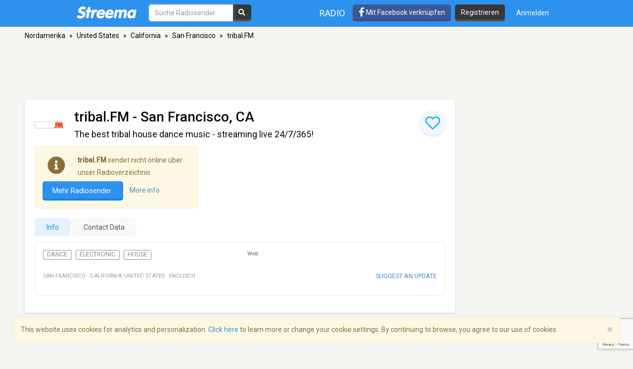

--- FILE ---
content_type: text/html; charset=utf-8
request_url: https://www.google.com/recaptcha/api2/anchor?ar=1&k=6LeCbKwfAAAAAGXbwG-wyQhhz9dxlXuTdtc_oCwI&co=aHR0cHM6Ly9kZS5zdHJlZW1hLmNvbTo0NDM.&hl=en&v=7gg7H51Q-naNfhmCP3_R47ho&size=invisible&anchor-ms=20000&execute-ms=30000&cb=gcys4ogid29
body_size: 48513
content:
<!DOCTYPE HTML><html dir="ltr" lang="en"><head><meta http-equiv="Content-Type" content="text/html; charset=UTF-8">
<meta http-equiv="X-UA-Compatible" content="IE=edge">
<title>reCAPTCHA</title>
<style type="text/css">
/* cyrillic-ext */
@font-face {
  font-family: 'Roboto';
  font-style: normal;
  font-weight: 400;
  font-stretch: 100%;
  src: url(//fonts.gstatic.com/s/roboto/v48/KFO7CnqEu92Fr1ME7kSn66aGLdTylUAMa3GUBHMdazTgWw.woff2) format('woff2');
  unicode-range: U+0460-052F, U+1C80-1C8A, U+20B4, U+2DE0-2DFF, U+A640-A69F, U+FE2E-FE2F;
}
/* cyrillic */
@font-face {
  font-family: 'Roboto';
  font-style: normal;
  font-weight: 400;
  font-stretch: 100%;
  src: url(//fonts.gstatic.com/s/roboto/v48/KFO7CnqEu92Fr1ME7kSn66aGLdTylUAMa3iUBHMdazTgWw.woff2) format('woff2');
  unicode-range: U+0301, U+0400-045F, U+0490-0491, U+04B0-04B1, U+2116;
}
/* greek-ext */
@font-face {
  font-family: 'Roboto';
  font-style: normal;
  font-weight: 400;
  font-stretch: 100%;
  src: url(//fonts.gstatic.com/s/roboto/v48/KFO7CnqEu92Fr1ME7kSn66aGLdTylUAMa3CUBHMdazTgWw.woff2) format('woff2');
  unicode-range: U+1F00-1FFF;
}
/* greek */
@font-face {
  font-family: 'Roboto';
  font-style: normal;
  font-weight: 400;
  font-stretch: 100%;
  src: url(//fonts.gstatic.com/s/roboto/v48/KFO7CnqEu92Fr1ME7kSn66aGLdTylUAMa3-UBHMdazTgWw.woff2) format('woff2');
  unicode-range: U+0370-0377, U+037A-037F, U+0384-038A, U+038C, U+038E-03A1, U+03A3-03FF;
}
/* math */
@font-face {
  font-family: 'Roboto';
  font-style: normal;
  font-weight: 400;
  font-stretch: 100%;
  src: url(//fonts.gstatic.com/s/roboto/v48/KFO7CnqEu92Fr1ME7kSn66aGLdTylUAMawCUBHMdazTgWw.woff2) format('woff2');
  unicode-range: U+0302-0303, U+0305, U+0307-0308, U+0310, U+0312, U+0315, U+031A, U+0326-0327, U+032C, U+032F-0330, U+0332-0333, U+0338, U+033A, U+0346, U+034D, U+0391-03A1, U+03A3-03A9, U+03B1-03C9, U+03D1, U+03D5-03D6, U+03F0-03F1, U+03F4-03F5, U+2016-2017, U+2034-2038, U+203C, U+2040, U+2043, U+2047, U+2050, U+2057, U+205F, U+2070-2071, U+2074-208E, U+2090-209C, U+20D0-20DC, U+20E1, U+20E5-20EF, U+2100-2112, U+2114-2115, U+2117-2121, U+2123-214F, U+2190, U+2192, U+2194-21AE, U+21B0-21E5, U+21F1-21F2, U+21F4-2211, U+2213-2214, U+2216-22FF, U+2308-230B, U+2310, U+2319, U+231C-2321, U+2336-237A, U+237C, U+2395, U+239B-23B7, U+23D0, U+23DC-23E1, U+2474-2475, U+25AF, U+25B3, U+25B7, U+25BD, U+25C1, U+25CA, U+25CC, U+25FB, U+266D-266F, U+27C0-27FF, U+2900-2AFF, U+2B0E-2B11, U+2B30-2B4C, U+2BFE, U+3030, U+FF5B, U+FF5D, U+1D400-1D7FF, U+1EE00-1EEFF;
}
/* symbols */
@font-face {
  font-family: 'Roboto';
  font-style: normal;
  font-weight: 400;
  font-stretch: 100%;
  src: url(//fonts.gstatic.com/s/roboto/v48/KFO7CnqEu92Fr1ME7kSn66aGLdTylUAMaxKUBHMdazTgWw.woff2) format('woff2');
  unicode-range: U+0001-000C, U+000E-001F, U+007F-009F, U+20DD-20E0, U+20E2-20E4, U+2150-218F, U+2190, U+2192, U+2194-2199, U+21AF, U+21E6-21F0, U+21F3, U+2218-2219, U+2299, U+22C4-22C6, U+2300-243F, U+2440-244A, U+2460-24FF, U+25A0-27BF, U+2800-28FF, U+2921-2922, U+2981, U+29BF, U+29EB, U+2B00-2BFF, U+4DC0-4DFF, U+FFF9-FFFB, U+10140-1018E, U+10190-1019C, U+101A0, U+101D0-101FD, U+102E0-102FB, U+10E60-10E7E, U+1D2C0-1D2D3, U+1D2E0-1D37F, U+1F000-1F0FF, U+1F100-1F1AD, U+1F1E6-1F1FF, U+1F30D-1F30F, U+1F315, U+1F31C, U+1F31E, U+1F320-1F32C, U+1F336, U+1F378, U+1F37D, U+1F382, U+1F393-1F39F, U+1F3A7-1F3A8, U+1F3AC-1F3AF, U+1F3C2, U+1F3C4-1F3C6, U+1F3CA-1F3CE, U+1F3D4-1F3E0, U+1F3ED, U+1F3F1-1F3F3, U+1F3F5-1F3F7, U+1F408, U+1F415, U+1F41F, U+1F426, U+1F43F, U+1F441-1F442, U+1F444, U+1F446-1F449, U+1F44C-1F44E, U+1F453, U+1F46A, U+1F47D, U+1F4A3, U+1F4B0, U+1F4B3, U+1F4B9, U+1F4BB, U+1F4BF, U+1F4C8-1F4CB, U+1F4D6, U+1F4DA, U+1F4DF, U+1F4E3-1F4E6, U+1F4EA-1F4ED, U+1F4F7, U+1F4F9-1F4FB, U+1F4FD-1F4FE, U+1F503, U+1F507-1F50B, U+1F50D, U+1F512-1F513, U+1F53E-1F54A, U+1F54F-1F5FA, U+1F610, U+1F650-1F67F, U+1F687, U+1F68D, U+1F691, U+1F694, U+1F698, U+1F6AD, U+1F6B2, U+1F6B9-1F6BA, U+1F6BC, U+1F6C6-1F6CF, U+1F6D3-1F6D7, U+1F6E0-1F6EA, U+1F6F0-1F6F3, U+1F6F7-1F6FC, U+1F700-1F7FF, U+1F800-1F80B, U+1F810-1F847, U+1F850-1F859, U+1F860-1F887, U+1F890-1F8AD, U+1F8B0-1F8BB, U+1F8C0-1F8C1, U+1F900-1F90B, U+1F93B, U+1F946, U+1F984, U+1F996, U+1F9E9, U+1FA00-1FA6F, U+1FA70-1FA7C, U+1FA80-1FA89, U+1FA8F-1FAC6, U+1FACE-1FADC, U+1FADF-1FAE9, U+1FAF0-1FAF8, U+1FB00-1FBFF;
}
/* vietnamese */
@font-face {
  font-family: 'Roboto';
  font-style: normal;
  font-weight: 400;
  font-stretch: 100%;
  src: url(//fonts.gstatic.com/s/roboto/v48/KFO7CnqEu92Fr1ME7kSn66aGLdTylUAMa3OUBHMdazTgWw.woff2) format('woff2');
  unicode-range: U+0102-0103, U+0110-0111, U+0128-0129, U+0168-0169, U+01A0-01A1, U+01AF-01B0, U+0300-0301, U+0303-0304, U+0308-0309, U+0323, U+0329, U+1EA0-1EF9, U+20AB;
}
/* latin-ext */
@font-face {
  font-family: 'Roboto';
  font-style: normal;
  font-weight: 400;
  font-stretch: 100%;
  src: url(//fonts.gstatic.com/s/roboto/v48/KFO7CnqEu92Fr1ME7kSn66aGLdTylUAMa3KUBHMdazTgWw.woff2) format('woff2');
  unicode-range: U+0100-02BA, U+02BD-02C5, U+02C7-02CC, U+02CE-02D7, U+02DD-02FF, U+0304, U+0308, U+0329, U+1D00-1DBF, U+1E00-1E9F, U+1EF2-1EFF, U+2020, U+20A0-20AB, U+20AD-20C0, U+2113, U+2C60-2C7F, U+A720-A7FF;
}
/* latin */
@font-face {
  font-family: 'Roboto';
  font-style: normal;
  font-weight: 400;
  font-stretch: 100%;
  src: url(//fonts.gstatic.com/s/roboto/v48/KFO7CnqEu92Fr1ME7kSn66aGLdTylUAMa3yUBHMdazQ.woff2) format('woff2');
  unicode-range: U+0000-00FF, U+0131, U+0152-0153, U+02BB-02BC, U+02C6, U+02DA, U+02DC, U+0304, U+0308, U+0329, U+2000-206F, U+20AC, U+2122, U+2191, U+2193, U+2212, U+2215, U+FEFF, U+FFFD;
}
/* cyrillic-ext */
@font-face {
  font-family: 'Roboto';
  font-style: normal;
  font-weight: 500;
  font-stretch: 100%;
  src: url(//fonts.gstatic.com/s/roboto/v48/KFO7CnqEu92Fr1ME7kSn66aGLdTylUAMa3GUBHMdazTgWw.woff2) format('woff2');
  unicode-range: U+0460-052F, U+1C80-1C8A, U+20B4, U+2DE0-2DFF, U+A640-A69F, U+FE2E-FE2F;
}
/* cyrillic */
@font-face {
  font-family: 'Roboto';
  font-style: normal;
  font-weight: 500;
  font-stretch: 100%;
  src: url(//fonts.gstatic.com/s/roboto/v48/KFO7CnqEu92Fr1ME7kSn66aGLdTylUAMa3iUBHMdazTgWw.woff2) format('woff2');
  unicode-range: U+0301, U+0400-045F, U+0490-0491, U+04B0-04B1, U+2116;
}
/* greek-ext */
@font-face {
  font-family: 'Roboto';
  font-style: normal;
  font-weight: 500;
  font-stretch: 100%;
  src: url(//fonts.gstatic.com/s/roboto/v48/KFO7CnqEu92Fr1ME7kSn66aGLdTylUAMa3CUBHMdazTgWw.woff2) format('woff2');
  unicode-range: U+1F00-1FFF;
}
/* greek */
@font-face {
  font-family: 'Roboto';
  font-style: normal;
  font-weight: 500;
  font-stretch: 100%;
  src: url(//fonts.gstatic.com/s/roboto/v48/KFO7CnqEu92Fr1ME7kSn66aGLdTylUAMa3-UBHMdazTgWw.woff2) format('woff2');
  unicode-range: U+0370-0377, U+037A-037F, U+0384-038A, U+038C, U+038E-03A1, U+03A3-03FF;
}
/* math */
@font-face {
  font-family: 'Roboto';
  font-style: normal;
  font-weight: 500;
  font-stretch: 100%;
  src: url(//fonts.gstatic.com/s/roboto/v48/KFO7CnqEu92Fr1ME7kSn66aGLdTylUAMawCUBHMdazTgWw.woff2) format('woff2');
  unicode-range: U+0302-0303, U+0305, U+0307-0308, U+0310, U+0312, U+0315, U+031A, U+0326-0327, U+032C, U+032F-0330, U+0332-0333, U+0338, U+033A, U+0346, U+034D, U+0391-03A1, U+03A3-03A9, U+03B1-03C9, U+03D1, U+03D5-03D6, U+03F0-03F1, U+03F4-03F5, U+2016-2017, U+2034-2038, U+203C, U+2040, U+2043, U+2047, U+2050, U+2057, U+205F, U+2070-2071, U+2074-208E, U+2090-209C, U+20D0-20DC, U+20E1, U+20E5-20EF, U+2100-2112, U+2114-2115, U+2117-2121, U+2123-214F, U+2190, U+2192, U+2194-21AE, U+21B0-21E5, U+21F1-21F2, U+21F4-2211, U+2213-2214, U+2216-22FF, U+2308-230B, U+2310, U+2319, U+231C-2321, U+2336-237A, U+237C, U+2395, U+239B-23B7, U+23D0, U+23DC-23E1, U+2474-2475, U+25AF, U+25B3, U+25B7, U+25BD, U+25C1, U+25CA, U+25CC, U+25FB, U+266D-266F, U+27C0-27FF, U+2900-2AFF, U+2B0E-2B11, U+2B30-2B4C, U+2BFE, U+3030, U+FF5B, U+FF5D, U+1D400-1D7FF, U+1EE00-1EEFF;
}
/* symbols */
@font-face {
  font-family: 'Roboto';
  font-style: normal;
  font-weight: 500;
  font-stretch: 100%;
  src: url(//fonts.gstatic.com/s/roboto/v48/KFO7CnqEu92Fr1ME7kSn66aGLdTylUAMaxKUBHMdazTgWw.woff2) format('woff2');
  unicode-range: U+0001-000C, U+000E-001F, U+007F-009F, U+20DD-20E0, U+20E2-20E4, U+2150-218F, U+2190, U+2192, U+2194-2199, U+21AF, U+21E6-21F0, U+21F3, U+2218-2219, U+2299, U+22C4-22C6, U+2300-243F, U+2440-244A, U+2460-24FF, U+25A0-27BF, U+2800-28FF, U+2921-2922, U+2981, U+29BF, U+29EB, U+2B00-2BFF, U+4DC0-4DFF, U+FFF9-FFFB, U+10140-1018E, U+10190-1019C, U+101A0, U+101D0-101FD, U+102E0-102FB, U+10E60-10E7E, U+1D2C0-1D2D3, U+1D2E0-1D37F, U+1F000-1F0FF, U+1F100-1F1AD, U+1F1E6-1F1FF, U+1F30D-1F30F, U+1F315, U+1F31C, U+1F31E, U+1F320-1F32C, U+1F336, U+1F378, U+1F37D, U+1F382, U+1F393-1F39F, U+1F3A7-1F3A8, U+1F3AC-1F3AF, U+1F3C2, U+1F3C4-1F3C6, U+1F3CA-1F3CE, U+1F3D4-1F3E0, U+1F3ED, U+1F3F1-1F3F3, U+1F3F5-1F3F7, U+1F408, U+1F415, U+1F41F, U+1F426, U+1F43F, U+1F441-1F442, U+1F444, U+1F446-1F449, U+1F44C-1F44E, U+1F453, U+1F46A, U+1F47D, U+1F4A3, U+1F4B0, U+1F4B3, U+1F4B9, U+1F4BB, U+1F4BF, U+1F4C8-1F4CB, U+1F4D6, U+1F4DA, U+1F4DF, U+1F4E3-1F4E6, U+1F4EA-1F4ED, U+1F4F7, U+1F4F9-1F4FB, U+1F4FD-1F4FE, U+1F503, U+1F507-1F50B, U+1F50D, U+1F512-1F513, U+1F53E-1F54A, U+1F54F-1F5FA, U+1F610, U+1F650-1F67F, U+1F687, U+1F68D, U+1F691, U+1F694, U+1F698, U+1F6AD, U+1F6B2, U+1F6B9-1F6BA, U+1F6BC, U+1F6C6-1F6CF, U+1F6D3-1F6D7, U+1F6E0-1F6EA, U+1F6F0-1F6F3, U+1F6F7-1F6FC, U+1F700-1F7FF, U+1F800-1F80B, U+1F810-1F847, U+1F850-1F859, U+1F860-1F887, U+1F890-1F8AD, U+1F8B0-1F8BB, U+1F8C0-1F8C1, U+1F900-1F90B, U+1F93B, U+1F946, U+1F984, U+1F996, U+1F9E9, U+1FA00-1FA6F, U+1FA70-1FA7C, U+1FA80-1FA89, U+1FA8F-1FAC6, U+1FACE-1FADC, U+1FADF-1FAE9, U+1FAF0-1FAF8, U+1FB00-1FBFF;
}
/* vietnamese */
@font-face {
  font-family: 'Roboto';
  font-style: normal;
  font-weight: 500;
  font-stretch: 100%;
  src: url(//fonts.gstatic.com/s/roboto/v48/KFO7CnqEu92Fr1ME7kSn66aGLdTylUAMa3OUBHMdazTgWw.woff2) format('woff2');
  unicode-range: U+0102-0103, U+0110-0111, U+0128-0129, U+0168-0169, U+01A0-01A1, U+01AF-01B0, U+0300-0301, U+0303-0304, U+0308-0309, U+0323, U+0329, U+1EA0-1EF9, U+20AB;
}
/* latin-ext */
@font-face {
  font-family: 'Roboto';
  font-style: normal;
  font-weight: 500;
  font-stretch: 100%;
  src: url(//fonts.gstatic.com/s/roboto/v48/KFO7CnqEu92Fr1ME7kSn66aGLdTylUAMa3KUBHMdazTgWw.woff2) format('woff2');
  unicode-range: U+0100-02BA, U+02BD-02C5, U+02C7-02CC, U+02CE-02D7, U+02DD-02FF, U+0304, U+0308, U+0329, U+1D00-1DBF, U+1E00-1E9F, U+1EF2-1EFF, U+2020, U+20A0-20AB, U+20AD-20C0, U+2113, U+2C60-2C7F, U+A720-A7FF;
}
/* latin */
@font-face {
  font-family: 'Roboto';
  font-style: normal;
  font-weight: 500;
  font-stretch: 100%;
  src: url(//fonts.gstatic.com/s/roboto/v48/KFO7CnqEu92Fr1ME7kSn66aGLdTylUAMa3yUBHMdazQ.woff2) format('woff2');
  unicode-range: U+0000-00FF, U+0131, U+0152-0153, U+02BB-02BC, U+02C6, U+02DA, U+02DC, U+0304, U+0308, U+0329, U+2000-206F, U+20AC, U+2122, U+2191, U+2193, U+2212, U+2215, U+FEFF, U+FFFD;
}
/* cyrillic-ext */
@font-face {
  font-family: 'Roboto';
  font-style: normal;
  font-weight: 900;
  font-stretch: 100%;
  src: url(//fonts.gstatic.com/s/roboto/v48/KFO7CnqEu92Fr1ME7kSn66aGLdTylUAMa3GUBHMdazTgWw.woff2) format('woff2');
  unicode-range: U+0460-052F, U+1C80-1C8A, U+20B4, U+2DE0-2DFF, U+A640-A69F, U+FE2E-FE2F;
}
/* cyrillic */
@font-face {
  font-family: 'Roboto';
  font-style: normal;
  font-weight: 900;
  font-stretch: 100%;
  src: url(//fonts.gstatic.com/s/roboto/v48/KFO7CnqEu92Fr1ME7kSn66aGLdTylUAMa3iUBHMdazTgWw.woff2) format('woff2');
  unicode-range: U+0301, U+0400-045F, U+0490-0491, U+04B0-04B1, U+2116;
}
/* greek-ext */
@font-face {
  font-family: 'Roboto';
  font-style: normal;
  font-weight: 900;
  font-stretch: 100%;
  src: url(//fonts.gstatic.com/s/roboto/v48/KFO7CnqEu92Fr1ME7kSn66aGLdTylUAMa3CUBHMdazTgWw.woff2) format('woff2');
  unicode-range: U+1F00-1FFF;
}
/* greek */
@font-face {
  font-family: 'Roboto';
  font-style: normal;
  font-weight: 900;
  font-stretch: 100%;
  src: url(//fonts.gstatic.com/s/roboto/v48/KFO7CnqEu92Fr1ME7kSn66aGLdTylUAMa3-UBHMdazTgWw.woff2) format('woff2');
  unicode-range: U+0370-0377, U+037A-037F, U+0384-038A, U+038C, U+038E-03A1, U+03A3-03FF;
}
/* math */
@font-face {
  font-family: 'Roboto';
  font-style: normal;
  font-weight: 900;
  font-stretch: 100%;
  src: url(//fonts.gstatic.com/s/roboto/v48/KFO7CnqEu92Fr1ME7kSn66aGLdTylUAMawCUBHMdazTgWw.woff2) format('woff2');
  unicode-range: U+0302-0303, U+0305, U+0307-0308, U+0310, U+0312, U+0315, U+031A, U+0326-0327, U+032C, U+032F-0330, U+0332-0333, U+0338, U+033A, U+0346, U+034D, U+0391-03A1, U+03A3-03A9, U+03B1-03C9, U+03D1, U+03D5-03D6, U+03F0-03F1, U+03F4-03F5, U+2016-2017, U+2034-2038, U+203C, U+2040, U+2043, U+2047, U+2050, U+2057, U+205F, U+2070-2071, U+2074-208E, U+2090-209C, U+20D0-20DC, U+20E1, U+20E5-20EF, U+2100-2112, U+2114-2115, U+2117-2121, U+2123-214F, U+2190, U+2192, U+2194-21AE, U+21B0-21E5, U+21F1-21F2, U+21F4-2211, U+2213-2214, U+2216-22FF, U+2308-230B, U+2310, U+2319, U+231C-2321, U+2336-237A, U+237C, U+2395, U+239B-23B7, U+23D0, U+23DC-23E1, U+2474-2475, U+25AF, U+25B3, U+25B7, U+25BD, U+25C1, U+25CA, U+25CC, U+25FB, U+266D-266F, U+27C0-27FF, U+2900-2AFF, U+2B0E-2B11, U+2B30-2B4C, U+2BFE, U+3030, U+FF5B, U+FF5D, U+1D400-1D7FF, U+1EE00-1EEFF;
}
/* symbols */
@font-face {
  font-family: 'Roboto';
  font-style: normal;
  font-weight: 900;
  font-stretch: 100%;
  src: url(//fonts.gstatic.com/s/roboto/v48/KFO7CnqEu92Fr1ME7kSn66aGLdTylUAMaxKUBHMdazTgWw.woff2) format('woff2');
  unicode-range: U+0001-000C, U+000E-001F, U+007F-009F, U+20DD-20E0, U+20E2-20E4, U+2150-218F, U+2190, U+2192, U+2194-2199, U+21AF, U+21E6-21F0, U+21F3, U+2218-2219, U+2299, U+22C4-22C6, U+2300-243F, U+2440-244A, U+2460-24FF, U+25A0-27BF, U+2800-28FF, U+2921-2922, U+2981, U+29BF, U+29EB, U+2B00-2BFF, U+4DC0-4DFF, U+FFF9-FFFB, U+10140-1018E, U+10190-1019C, U+101A0, U+101D0-101FD, U+102E0-102FB, U+10E60-10E7E, U+1D2C0-1D2D3, U+1D2E0-1D37F, U+1F000-1F0FF, U+1F100-1F1AD, U+1F1E6-1F1FF, U+1F30D-1F30F, U+1F315, U+1F31C, U+1F31E, U+1F320-1F32C, U+1F336, U+1F378, U+1F37D, U+1F382, U+1F393-1F39F, U+1F3A7-1F3A8, U+1F3AC-1F3AF, U+1F3C2, U+1F3C4-1F3C6, U+1F3CA-1F3CE, U+1F3D4-1F3E0, U+1F3ED, U+1F3F1-1F3F3, U+1F3F5-1F3F7, U+1F408, U+1F415, U+1F41F, U+1F426, U+1F43F, U+1F441-1F442, U+1F444, U+1F446-1F449, U+1F44C-1F44E, U+1F453, U+1F46A, U+1F47D, U+1F4A3, U+1F4B0, U+1F4B3, U+1F4B9, U+1F4BB, U+1F4BF, U+1F4C8-1F4CB, U+1F4D6, U+1F4DA, U+1F4DF, U+1F4E3-1F4E6, U+1F4EA-1F4ED, U+1F4F7, U+1F4F9-1F4FB, U+1F4FD-1F4FE, U+1F503, U+1F507-1F50B, U+1F50D, U+1F512-1F513, U+1F53E-1F54A, U+1F54F-1F5FA, U+1F610, U+1F650-1F67F, U+1F687, U+1F68D, U+1F691, U+1F694, U+1F698, U+1F6AD, U+1F6B2, U+1F6B9-1F6BA, U+1F6BC, U+1F6C6-1F6CF, U+1F6D3-1F6D7, U+1F6E0-1F6EA, U+1F6F0-1F6F3, U+1F6F7-1F6FC, U+1F700-1F7FF, U+1F800-1F80B, U+1F810-1F847, U+1F850-1F859, U+1F860-1F887, U+1F890-1F8AD, U+1F8B0-1F8BB, U+1F8C0-1F8C1, U+1F900-1F90B, U+1F93B, U+1F946, U+1F984, U+1F996, U+1F9E9, U+1FA00-1FA6F, U+1FA70-1FA7C, U+1FA80-1FA89, U+1FA8F-1FAC6, U+1FACE-1FADC, U+1FADF-1FAE9, U+1FAF0-1FAF8, U+1FB00-1FBFF;
}
/* vietnamese */
@font-face {
  font-family: 'Roboto';
  font-style: normal;
  font-weight: 900;
  font-stretch: 100%;
  src: url(//fonts.gstatic.com/s/roboto/v48/KFO7CnqEu92Fr1ME7kSn66aGLdTylUAMa3OUBHMdazTgWw.woff2) format('woff2');
  unicode-range: U+0102-0103, U+0110-0111, U+0128-0129, U+0168-0169, U+01A0-01A1, U+01AF-01B0, U+0300-0301, U+0303-0304, U+0308-0309, U+0323, U+0329, U+1EA0-1EF9, U+20AB;
}
/* latin-ext */
@font-face {
  font-family: 'Roboto';
  font-style: normal;
  font-weight: 900;
  font-stretch: 100%;
  src: url(//fonts.gstatic.com/s/roboto/v48/KFO7CnqEu92Fr1ME7kSn66aGLdTylUAMa3KUBHMdazTgWw.woff2) format('woff2');
  unicode-range: U+0100-02BA, U+02BD-02C5, U+02C7-02CC, U+02CE-02D7, U+02DD-02FF, U+0304, U+0308, U+0329, U+1D00-1DBF, U+1E00-1E9F, U+1EF2-1EFF, U+2020, U+20A0-20AB, U+20AD-20C0, U+2113, U+2C60-2C7F, U+A720-A7FF;
}
/* latin */
@font-face {
  font-family: 'Roboto';
  font-style: normal;
  font-weight: 900;
  font-stretch: 100%;
  src: url(//fonts.gstatic.com/s/roboto/v48/KFO7CnqEu92Fr1ME7kSn66aGLdTylUAMa3yUBHMdazQ.woff2) format('woff2');
  unicode-range: U+0000-00FF, U+0131, U+0152-0153, U+02BB-02BC, U+02C6, U+02DA, U+02DC, U+0304, U+0308, U+0329, U+2000-206F, U+20AC, U+2122, U+2191, U+2193, U+2212, U+2215, U+FEFF, U+FFFD;
}

</style>
<link rel="stylesheet" type="text/css" href="https://www.gstatic.com/recaptcha/releases/7gg7H51Q-naNfhmCP3_R47ho/styles__ltr.css">
<script nonce="8PMdCswpIne7fBqGea1PFA" type="text/javascript">window['__recaptcha_api'] = 'https://www.google.com/recaptcha/api2/';</script>
<script type="text/javascript" src="https://www.gstatic.com/recaptcha/releases/7gg7H51Q-naNfhmCP3_R47ho/recaptcha__en.js" nonce="8PMdCswpIne7fBqGea1PFA">
      
    </script></head>
<body><div id="rc-anchor-alert" class="rc-anchor-alert"></div>
<input type="hidden" id="recaptcha-token" value="[base64]">
<script type="text/javascript" nonce="8PMdCswpIne7fBqGea1PFA">
      recaptcha.anchor.Main.init("[\x22ainput\x22,[\x22bgdata\x22,\x22\x22,\[base64]/[base64]/[base64]/KE4oMTI0LHYsdi5HKSxMWihsLHYpKTpOKDEyNCx2LGwpLFYpLHYpLFQpKSxGKDE3MSx2KX0scjc9ZnVuY3Rpb24obCl7cmV0dXJuIGx9LEM9ZnVuY3Rpb24obCxWLHYpe04odixsLFYpLFZbYWtdPTI3OTZ9LG49ZnVuY3Rpb24obCxWKXtWLlg9KChWLlg/[base64]/[base64]/[base64]/[base64]/[base64]/[base64]/[base64]/[base64]/[base64]/[base64]/[base64]\\u003d\x22,\[base64]\x22,\x22ZcOPTcOQwqtgw7rDi3QWw67DkcO3fiXCvsKQw7p2wq7Cm8KrFcOEe2PCvinDrD/Co2vCiQ7DoX53wo5Wwo3DtMOLw7kuwqEDIcOIBA9Cw6PCn8OKw6HDsFVhw54Rw6DCuMO4w41WeUXCvMKobcOAw5Epw4LClcKpM8KhL3taw5kNLG8Hw5rDsXPDkATCgsKDw7guJknDqMKYJ8Oawq1uN3TDu8KuMsKrw6fCosO7ZsK9BjMGZcOaJBQcwq/[base64]/[base64]/w4FWw558w4AWwplnODpFb3XDqMKZw7AwYE7DjMOzU8KKw77Dk8OHQMKgTCjDglnCuigpwrHClsOUZjfChMO7XsKCwo4Lw77Dqi8swqdKJl4gwr7DqlnCj8OZH8O/w4/Dg8OBwrvCkAPDicKTRsOuwrQ6wqvDlMKDw7TCmsKyY8KoXXl9QMKNNSbDkQbDocKrEcO6wqHDmsOaKx87wr3DhMOVwqQ6w7nCuRfDtcOlw5PDvsOAw4rCt8O+w70kBSt/Bh/[base64]/[base64]/UMOWOsOWK8KZwqReFUPDtcO9w7TChsKWw7jClxPCmg7DrRnDklTCpjbCqcOwwrbDjTXDhzxCQ8KtwoTCh0PClUnDs2wuw60lwqDDv8KMw47Dmw4aYcOaw4bCjsKMUcOtwqvDmMObw6HCqSpPw7Znwqpww7d9wq7CrDhlw5JsHmjDlMOdSxbDiFjDocO3B8OUwo9/wo4WNcOEw5/Dg8KPK2DCtH0WGiTCiD5lwrAww6bDt29lIiLCn0obDcK/[base64]/DmsKFZAPDrT9tSsOJwoIhQGfCi8KswqZ5HFAWTMO0w5rDtgTDgMOYwp8iUTXClmBSw4VrwpZrLMOSABDDnk3DsMOKwp43w6xGMSrDm8KWYVbDh8Ouw5LCgsKATA9bIcKlwoLDqkwsWEYbwo88PEHDrVnCuQpxecOPw7suw5nCqF/[base64]/w5dHPsOLKyTDk3/DssOKw6oTw54yw5sOw4oheS5LLcKcPMK9wrcsHGDDhQPDt8OKU30bEMKSC3Bew6cNw6LDscOCw4rCncKMJMORa8OIc3fDgMKMF8O2wq/Dn8KYIMKowr3Dgn3CpHnDjQ/DggwbHcKzIcODcR7DpcKlIwEgw4bCjWPCljgEw5jCvcKww7t5wqjCscO4EMKSYMKcMcOew6cqO3/DvXBdIhPCvsO4RxgZGcKVwrMRwo4basO8w5t5w495wpB2ccObEMKJw7tIdSZZw552wr3Cj8OaScOGQTvCmcOhw598w5/[base64]/Co8K6TsOIfsOyYMKgLcOHw61DOC3Dq8O+JXDDoMKJw6AmO8OEw5VYwpbCiC1qwqzDqVcQEsOtNMO9d8OTSHvCl3zDpwl0woPDjA/CmHMWO2HCtsKNEcO7BgLDqkonFcKlwosxHwfCvHFMwotIw4jCu8Obwqt+e1rCkzjCswZRwprDrjMYw6LDoBVWw5LCowNCwpXCmjUow7ECw6cKw7oTw4tTwrEmI8KHw6/[base64]/CusOXw5FaSMKSRsOnflXDvMOWw5fDnA3CmMKqf8O7I8OZDlxPQx0SwrV1w59Sw7DDih/[base64]/UcOwTMO7LMK0w6vDs3LDmhbDl8OmPsK4OiPCsQlmc8OmwrEyQ8Ocw7AEQMK3w4Zhw4NkAsO3w7PCoMK5W2Q0wqXCmMO8I2jDgAbDu8OGNiXCmD1LI1Upw6nCjnjDlBHDnw4lXH/DohDCmmZsQAotw6bDjMOwY1zDpR1LMDBXaMKmwoPDtFVDw7Nww6gjw70nwqbDq8KnEjfDscK9wpktwoHDjV0Vw5t/EVAoY37Cu0zCkkI5w6kDCcOtDiV3w7jCrcO9wpHDvi8tL8O1w5NLaGMoworCusKdw63DosONw4DCl8Odw5jDu8KXfj1wwqvCtQR1PiXDqMOTOMOPw7LDu8Oew79kw6TCpsKwwr3CssOCW27DnjEqw7/DtFrCqFDChcOQw5U4FsKUfsK2d2XCnglMw4nDisKzw6Mgw6nDssONw4LDmh9NdsOGwrvDiMOqw4sxBsOVQW/DlcOrDy/CiMOVccKcBFJuYSBFw6oDBH18fcOyQsKiw7nCssOUw4cLSsOITMK/EA9SKsKNw6LDhlvDiHrCt3fCtn9xFMKEdMO6w51fw58NwrZ3egnDg8KhfQ3CnMO3R8KCw6kSw61ZAcOTwoPCjsOVw5HDnx/ClcORw5TDu8KvLz3CmHQpKMOHwrzDosKKwrRoIi0/BzzCuTRjwo7ChWMiw5TCh8Ogw73CpMO2wpDDmEnCrMOUw5XDjFTCn0/[base64]/CuwhnO8OSw5pXQxrCj8KDP2ohwpMTC8OHEgRsUMKkwqZrQ8O1w5rDgFHDssKuwqkCw5hQf8Oww48oclw0fxhfw4YeQBHDtFwgw5DCusKvUWIzTsKiH8KsPhRJwrbCiQ1hRDtEM8Kmw6bDujMqwox7wqd8IEvClQrCu8KvbcK5wpbDvMKEwrvDtcO2ay/Dr8KGEC3Cg8Oxw7RJwprDgMOgwr4hacKwwqZswr13wpjCiVN6w6RCfcKywqMbBMOpw4bCg8Ogw4Y5wp7DnsOkZMK6w6ALwpPCnXYQA8OEw440wrzCq3jCjDvCthw6wo58Tl3Cv3LDiyYewrfDqsOBTCZjwqh3FGzCscOUw6/CujHDphnDohPClsONwq9Lw5g4w4vCtlHCr8OXIMKtw4ARY2hRw6AJwrZbdktZTcKvw4FQwoDDnS41wrzDumXDn3DDvXY1wpPDucKSw4/ChDUGwotkw45PFcOmwqLClsO8wr/Cv8K7UBkGwr/Ct8KTcjLDisK/[base64]/eMK/wqxXJnFnesKyHMOUwqNawqIcZMOkwpFYLglHwo0ocsKKw6ptwoDCsRx5WBzCpsOcwqPCjMKhWSzDgMK1wo0Twph4w7xCA8OrSHpSPsOGWsKtBMOcNhfCtjUgw47DngcEw49rw6kLw73CuVI1M8O/w4bDv1c9w73CgULCl8OhTHPDnMO7OEZ/[base64]/fmfCvcOYw5RFK1zDqifDosK/[base64]/GjrCiDvDs8Otw7DCjjUrwoRWwqHDpjTCgDx6wqvDoMOUw5rDjlh0w5dSFMK2H8OAwpl9eMKSPFkjw5/CgyTDusKZwoccA8KcImEcwq8mwpwnByDDogMgw459w6hYw5bDpVXCn2sCw7HDjxxgIirCjWlgwqvCg1XDuGrCvcO0bCxew6jCoSrCkRrDg8Kow5DCkMK2wq52wr96PDrDoU1uw7nChMKPO8KUwqPCvMO/[base64]/w5bCnikIwpdnwoh1XhHDs3rDvBtiXw0EwohvA8OnbsK1w7dxUcOSOcOSORwPw63DssKew53DshDDhwHDjS19w6J0w4FRwq/CjygnwqvCmAoSFMKawqFiwp7Cq8KGwp1swo0gE8KmdWLDv0NVFcKvKjMEwoPDv8OhZsO3Pn0ww7FLZsKVdcKbw6tlw6XChcOZVSAdw6o+wq/CpQ7CgcO8KMOkHhnDvsO6woMNw5Qfw6/[base64]/[base64]/[base64]/fEkvCsOJw5kJMcOhVsOUVXHCk0hwEsKeby3DvMOUBz/[base64]/Cg3piwq7DpnrCvDvDqyDCmwlzwr/DpcKOwo3CmsOCwqYybcOgZsKXacK/D2nCgMKaMmBJwqnDh0N7w75AJysAY3xOw4PDlcOmwrjDnMKlw7Ntw7gRbxERwoJqW0rClsOmw7DDpsKQw5/DlCfDt00Cw5rCucOKD8OjOlLDhVnCmnzCn8KoGBsPZTbCmVPDvcO2wqlJRHtTw5rCmWBFQ1fCt13Dug4SCGbChMKmDsOqSBdSwodrEsKEw7A1TCIdYsOnwpDCj8KAEQZ+w4zDpsO5N3dWTMO9D8KWLC3CqDQcw4DDicOYwrBcJVXCkMKlKMOTOCHCmXzDrMK4dk0/M1jDocODwq4Kwqo0FcK1UMOoworClMOdcGVmwqA3ccONGMK/w4PCjUh9G8K7wrJWHBkhCsKDw47CnzXDtcOLw6fDscOpw7HCusKHMsKYR2w3eUzDgMKiw74Ob8Oew6rCjGjChsOKw53Cq8Kxw63Dr8KYwrPCqsKkw5Ezw5J3wpfCr8KAZSXDr8KZKzhOw5MSGgkTw7TDmW7Cv2LDssOWw4Ebf37Clwxmw4TCsl/DmsK8asKNT8KgeCbCtMKBX2/DoloeYcKIecOww5UEw4NxEC5ywpBhw5ISTMOuCcKswohlMcOCw4vCoMO8AghEw4M7wr3CswhHw7rCrMKxLW/[base64]/CnXbDt2/CkGvDiMKZwqkhw4vDm8Khwq9NQmrCp3vDmEZ2w4gcLGPCrgzDoMK9w4ZmW0Mzw5zDrsKwwoPCgMOdGDdZwpkSwqt1XGJ8NMKWXQPDssOlw6rDo8KBwp/[base64]/[base64]/[base64]/SsOqITYhUTFBwrXCvMKZKWrDj8Oow5jDksOVQEo7WzzDocOXQcOVWzpZAklYw4TCnQpfw4LDnMO2PRQew7LCvcKOwphNw5Jaw4HCuGY0w6pcMW9Ow4HDtcKewqvCkmbDnAlOccK4P8K7wo/[base64]/Ci1LCiT4VYcKsV8OBYcOhE8OJdsOJJcK2w57CshbDtHTDgcKWJ2LChkHCp8KaYcKmwoHDtsO6w6psw5DCiXozMn/CsMKdw7bDgTDDtsK2wr1CMsOwVMKweMKGwqo0w5rDrlrCq3/DulfCmx3CmxvDosOKwrdyw7zCmMOnwrtJwq9Two4ZwqMmw5/[base64]/w6zDiMKsUTjCsELDuFkww7cdc1tGBTfDskXCkcOdKQZJw6Q8wp0ow7XDiMKcw7kKHMKKw55kwr8/wpnCkRfDg1XCjMKww5PDnXrCrMOjw4nCigPCmMO3ScKaPS7CtTXDi3vDj8OMDHRpwpfDq8OWwrFfSiMZwpDDuVPChMKEdxDCusOYw4jCksKdwrDCpsKLwrAOwoPCgBTCli/CjQXDsMKqFE7CkcKGFMO8E8KiGVhDw6TCv3vChAMjw4rCqMOSwrtNaMKHMi5uMsKPw5spwrHCn8OXA8KSbBV/wqfDpmPDtHEbJCLDmcOwwp55w7tvwrHCgFLCvMOmfMOuwr8IN8OlJMKGw7nCv0U4P8OBb0/CvBPDjR00TsOKw6TDsX8AXcKywoYfA8OyQz7CvsKtIMKLU8OnUQTCmMO7UcOMFGBfdkDCgcKhKcK1wrtPIVA1w4U/UMKIw6HDi8OUa8KawpJwMA7DlUjCgghQKcKhN8OIw4vDqSPDr8KJEsKAN3nCpsOEHWg8XRPChgfCr8OowrLDiSvDvEx9w5l/fBh/LVByKcKywoLDuVXCojTDq8OUw48HwphtwroEZsK5QcOiw79GPQxIPA7DhVZfQsKKwpRRwpfCh8OhWMK9wo/CmMOTwq/CtsO2ZMKlwpNRXsOhwrjCocKqwpDDusO9w40UIsKsVsKbw6HDpcKQw79Bwr/Dg8OlTkkSWScFwrRtSiEbw4g7wqpWAV/[base64]/w5fDgDtRwqE/w7Fmwpgnw4zCol3DkMOnJRnCtRzDvsOXGBnDv8KsX0DCvcOOYWgww73Cjj7DocKJXsKwezHCg8OUw4PDsMKaw5/DvHQCLidQRMOxHhNuw6ZoVsO9wrVZBU5Tw63DvhciJx5Twq/Di8O9B8Khw5t2w6srw5kBwrbCgWtnehxtCA1CODDCr8OWVQ4jfkrCuXPCjUbDk8OUPgNVO0wKP8KZwoHCnmFQOEEpw43CuMK8ZsO2w7o5c8OkImsuOFXCu8KjCjbDljppVsKVw6LCnsKvCcKLB8OQcV3DrcOdwqrDrD7Dtm9gSsK5wr7DoMOQw753w4EBw5/[base64]/Y07DvcKbPkXCpSkZZcK9YzDDnsKhwoTDshwRYsOLVMOswoETwozCi8OZJB0jwr3DucOGwrY1ZgfCr8KzwpRvw7vCm8ObCsKUVTBowpbDpsOhw5VZw4XDg13DlUhVWMKowrcnB2IgPsKWWsONwrrDj8KEw63DosOtw61uwqvChsO4HcKeBcOLdgfCpcOQwqEGwpk/wopZYS7CvA/Chg9aH8O6NVjDiMOXKcK0ZljCt8OGEMOJVkfDvMOIfAXDlDfDnsOhDsKeER3DusKoSkMRQHNQesOqBz0Yw4JrWcK7w4ZKw47CgX4fw67DlsORw6fCt8OHO8KYKz8eAzwTWxnDp8OvPU13HMKbewfCtsKow7HCtUgTw5/[base64]/woDDv8OvOcKMHcKdfMKLecK9QH9aw44MWVV6woXCqsOICxnDjsKhLMOVwrl1wrNwc8O/wo7DjsKBJsOhOCjDssK/IwMQT0XDvAsww7NBw6TDs8KmMcOeYsKPw4MLwo8vGA1WMizCvMK/w4TDq8O+Hx9CV8KIEGJRw7RsGV1HNcOxQcOXAATChz7CqhM7wpbCuG3ClgTCq0QrwppTVm4DC8K9CcOxJjBfOT5TAMOFwqrDvB3DtcOjw7/DuHHCscKxwr8iI3jCisO+JMKmck5bw5V9wq/CtMKpwo/DqMKSw7pIdMOkw5Vve8OEGkB5RnfCrXnCpGTDrMOBworCpMK6wpPCqVBcFMOVaxTCvsK4wqQqCnjDigbColHDgsOJw5fDosOQwq0/[base64]/[base64]/[base64]/[base64]/DoFbCqUHDu8Ozw51cYzPDssKDwpbCoMOWw4XCr8O3wqQjTsONYk02wqbDiMO0WyXDrUQwSsO1PkHDn8OMwq11NsKNwptLw6bDnMOPSh4Zw4bCn8KHZ19zwo7CkFrDq0/DtsOuBMOCFRI5w5zDjiHDqB3DiDxnw61JLcOLwrvDnDNfwqt9wrwJbsOdwqEFHQ7DoTnDlMKYwpFuEcKVwo1lw6Rmw6NFw41PwrMYw4/Ck8OTLXrClnBTwqc0wpjDoXXCjnB4w58ZwqY/w55zwqXDuQ1+W8OpYsOZw5vCi8OSw7JbwofDs8OOwo3DnmN0w6Q0w6fCsDvConbCkVPCtE/DkMO1w7PCgMKOXXRmw6w9wq3DmRHCvMKIwqPCjxBKegLDusKiXy4wFMKFOCEYwovCuGPCr8K4SWzCh8OkdsKLwpbCuMOww6rDo8KVwp3CsWBEwo0gJ8Kmw6waw6l6wp3CnybDj8Oeaz/CqcOIUEHDj8OTL0F/FMOdTsKswpLCgMOow7vDg0tML1bDn8Kxwr5iwpPDm0fCuMK2wrzDksObwpYcw6DDiMKVQR/Dtwd7DjjCug1bw5QBDlPDuwXCqMKxfybCoMKEwotHGSBfWsOqAMK/w6jDvcKLwofCuU0BaEzCq8O/IcKJwq1Ra1rCrcKjwqnDoT0LXwrDjMO+RMKfwrrCiTUEwpNhwoHDrsKrR8Kvw5nDmGfDijc/[base64]/Dn28WKQzCtAzDqThxIcKiw5vDrSrDj3QULsOxwrlPw6xyQAHCkVQRZ8OBwpzCo8OOwphZf8KDQ8O7w4JUwrZ8w7DDgMKxw44hGUDDosKVwokxw4BAasOsJ8Kaw4HDrlIAfcOOWsK1wq3DgsKEUzptw5XDmDPDpy3CmzBnHX4tHgfCnsOJPBUTwqfChW/CoGzClMKWworCjsKqWWHCjgzDhyZjCCjCv0DCh0XDvsKsMjnDg8KGw5zDp1Zzw4N6w4bCrAzDhsOQWMOEwovDpMKgwpvDqQBLw4LCuzN8w5DDtcOFwrDCpx53wpvDsCzChsKLA8O5w4PCkH5Gwq1nYznCvMOfwr9fwrJgAjZPw4jDtBhnwoRKw5bDmgoEFC5Pw4MAwq/[base64]/DpCLCt15+H1ZCw5PDoTJKwpFewoxdw5RWOcO8w4HDl2fDvMO8w7TDg8ONw65sDsOZwpcow54Iwq8gesKeCcO0w6LDkcKRw6TDnW7CjsOdw5nCo8KSwr9EPEY4wqrDhWzDocKYYFB7ZMOuczQXw7jCncO2woXDij99wrYAw7BWwonDuMKmDmQ/w7zDqMKvQsOBw4EdLnHCjsKyDGsiw4REbMKJwq3DrT3ChGTCm8OmIxTDnsOJw6jDvcKiMmzCjMOrw4wHZB3CpsK9wppIwpHCgExlSXrDmiTCgsO+XT/[base64]/LsKuwrUYI8KZE8OYwpXCgmXCiQ1HI8KIwqM5CXhKWk0POsO1aEHDgcO0w7Qdw7JWwqFBDhXDoCrCp8Orw7zDrl4Nw6XChAFgw4PCjEfDjzB6HR/DssKBw6rCr8KUwpx+wrXDtRDCkcOow57Drn7CnjnCnsOzTDFPAMKewrh7w7jCmQdEwo5Pwq1absOmw5Q7EijCr8Khw7BCw7gIOMOaSsKQw5QXw71DwpZBw7zCulXDlsKUTi3DnDVqwqfDl8OJw4wrDjDDiMOZw6NIwq0uSGbCtjFvw77CqS8Lwoc9wpvCpS/[base64]/CcKkf1/CplLDig19QBvDliY7w5tWwqA6dUIORHbClsO/wqtsWcOmPwxLAcKLQk97wooKwp/DqEpRSWvDgFzCm8KAJcO0wpzCr3R1SsOMwp1yasKoKx3Dtks4P24JBF7CmMOFw4HDnMKpwpfDpsO6VMKaQW86w7TChU5Ewp8tHsKSX2/Cj8KUwqHCh8OAw6jDusOOJsKvHsKqw6TCoQzDv8K9w715THJCwrjCmMOiL8OfFMKuPsKIw6sPOBlHcAhSEGbDvCLCm13DuMKow6zCj0fDjcO+esKnQcKrOBYNwpcSPlNYwqswwpXDkMKkwpB9FFrDm8OCw4jCsEXCsMK2wr9LPsKjwo5UPcKfbGDCp1YZw6knFR/[base64]/w6rCv3ZnJxPCnyjCiirCgsKiVsOtcnYNw7UqJlDCu8OcKcOaw4l2wr8AwqpBwqfDlsKIwojCoEIRLEHDnsOuw7XCtcO8wqTDqR19wrdQw7fDnVPCr8O4YcKdwrPDj8OdXsODdVcOFMORwrDDiRHCjMOlf8KOw4tXwrcbwqbDisOEw4/DuSbCtsKSNcK8wrXDkcKCQMK/w6dsw4wTw6hKNMKpwplmwpwJaBLChxHDusKaccOuw4DDiGzCmA9nX1/DjcODwqfDj8O+w7bCgcOQwqvDsBHChUgjwqxVw5TDr8KQwofDvMOYwqjCqRbCr8KYeQ1FSTEDw67DpQTCk8KBXMOZWcK4w5zCrMOBLMKIw7/DgUjDpMOWTMOQHRbCo2M4woAswpN3V8K3w7/CmyR4woNrOG1qwovCvzHDpsKbHsKww4DDnRJ3SSvDrGVuM1jCul5vw78nXsKfwq1xMcOPwr89wooTFMKXAMKtw5zDmMKDwosOJSrDlV7CjVh9e0R/w64/wpXCs8K3w5EfTcOqw6fCnALCvTfDpB/Cs8Kowpxsw7jDm8OHdcO/WcONwrYEwqE6LyTDrcO+wrnCvsKIFFfDn8KNwp/[base64]/CtsOww7vDug/[base64]/EMK8dMKew4Jkw6Eqw4dQwqdwMEIMVTXCqGEywqXDp8OgWjbDjSTDosOFwpR4wrnDmFPDl8O/S8KdIDMsAsOTbcKGMyPDnWLDtUhmTsKsw5rDjMKgwrrDij/[base64]/DucKqw5kBwrRQTglMG8Kzw4U2w5M8wq/[base64]/CocKSwqDCuw5Zw4zCiBovwpoZO8K0w5UwBcOcRcKPIsOKKcOnw4DDiCrDqcOqUWYxPV/Du8O0TMKMCEoARBIuw7RcwrRNccObw40SawpxGcOZT8Oaw5nDuC3Ct8Oxwr3DqFrDnTjCucOMHsOLw599WsK4AsKsaTrClsKSwrTDtT5CwpnClMKvZxDDgcOowqDCrwHDs8KQRVpvwpAcLMKKwqoqw7TCoSDCnwJDYcOtwp5+JsKXXBXCnh5QwrTCocODDMOWw7HDg3/DlcOKN2/[base64]/[base64]/Cr8Kzwr7DkxHDvxfDrC03f8OmKcO8wqEcY0/Dv8KwFsKKwrLCkjESwpLClsOsW3YmwrB7DcKbw7pdw4rDoSvDt2zDo0/DggQkw4BAO0vCjUHDq8KPw6lsXyPDhcKGSBZcwr/[base64]/w7nDrcKkKsKqHcOHw5jCnMKnw6lSw5fClis2NAQAdMOXe8OncAbDk8K5w5UEPGUKwpzCs8KrZsK5L3fDrcOAbWEtwpcof8K4B8Kswrc+w54AF8ONw6Z3wp8awqzDncOvACQGG8OAbRzCiETCrcOdwqJRwrsrwrMww7XDs8OIw7rCm3nDrjjDrsOabcKZIg8gekjDhx/DusKSE3ljOxt+Gk7CpR1mfHUsw5fCnsKwO8K0BCkJw6TDqXnDmVXCkcOlw63CokMBQMORwp8Je8KCRw7CplDCj8KBwqIhwofDq3PCl8K0Slcyw4vDh8O5RMOqGcOuwqzDrEPCqE0GUkzCu8Oiwp/DuMK1Om3CisO8wr/ClBxtQGvCvsOERsKVC1LDj8OXKcOeMnDDqsONOsKMeS3DtcKKGcOmw5grw5hJwr7CqMOMGMKMw645wpByVVTCksOTTMKawojCmsOzwppFw6/CpcO4d2o7wpjCg8OUwptQw5vDnMKUw5kVwo7CrCfDt3Vta0UCw5YwwonCt03CmDTCumhQQ2MmfsO8P8O4wqvCuW/DqQ3CpcObfkMScsKKXDRlw4sXam1bwqsiwq/[base64]/P8KKw5rCrQ7DvMO+w4hWPXc7w7rCl8O0wqbCvzssT1YsMEvCi8KXwrfCgMOSwrtXwqw7wp7Dh8Ocw4F6dx/CrWbDtk1oXVXDp8KID8KfC2Bcw5PDokYFeirCssK+wrwVJcOmNhJnMhtXwrZRw5PDusOEw6/CtxU3w6bDt8O8w7rCgm8wXDZXwpfDlG9Cwo8WEsK4fsO3Xhdsw6fDgcODYwZsfSbDusO1bzXCmsOCXyJueCMsw7p4NR/[base64]/CucKAwpvChcOXw4HDgMOhw7TCvMO8wrDCmsOuZsKQb0rDoELCksOpGMO8w68aXxUSDi/[base64]/TMKVWcKkw6YpwqHDpCJtKcOsw4vCgnAnM8OowrXDo8O4BsKyw4LDlMOsw4V3TFl9wrgrU8KWw6rDpxUbwpXDi3PCmETCp8Knw4ASN8KPwp9JdjJFw43DiUpuVXNPXsKIesKHTQ/CrlrCs3QDJB0Vw5HDl3hKccKLH8K2N1bDtQ1WHMOLwrB9dMOJw6Z0BcKcw7fDkDElAUhLOngLNcKdwrfDhcK4WMOvw4wTw4TDvyHCszYJw4rCuXvCkcK7wokTwrLCiVLCtlFqwqg/w6/[base64]/[base64]/Dk3oSwqAfw73CviJ3bMKdaDZdwpRbNcKxw7Quw5DDink1wq/DjsOEG0PDqiPCpj9Jwp4YH8Kcwp4awqPCucOOw43CqDwZb8KBdsOrNDbCrDDDvMKRwoJEQ8Onw6EcdMOZw4VmwqxXP8K+HHzDjWnDqsKjIggcw409Jx3DhiFMwobDjsKRbcK9H8O6KMOAwpHCj8Onw48Gw7lbY1/DlhNQEX5mw6M9CMKgwohVw7LDtBFEesODMXhyVsKPw5HDih50w45pEWnCsnfChRbDszXDoMKJK8Kzwr4fTjhLw6MiwqlywppnF1TCocOdZQDDkj5jJ8KRw7zCmDJVUFLCgybChMKpwp4hwosiIDd/[base64]/DoH7DucKKwoxxMEFXwovCjj52QMOOXcO5FcKqPR01BMKPegJJwpt0wqtDX8OFwpvCqcOBVsOcw6fDun8rM1HChinDoMKKRHTDiMKLdRp5NMOMwoRyOkTDkEjCtyXClMObD3/CncOPwqY+CkUTFVDCpQzCkcOfFTBNwqldLi/[base64]/CllkDKMO7JzcEwr8tw6RNwqPCiTXDrizCrMKfRHplNMOqfzzCs2oBEA4DwrvDj8KxLxtVf8KfbcKGw4wFw4zDtsOgw5BsenYRC1ksDcOgdMOuQsKeV0LDiQXDuS/CtwJoWxF+wp1gHEPDpF9OGMKIwq8oVcKvw4oVwoRrw5/[base64]/Cn8OUw7nCkGxHw4VlDEPCpytFw4zDo8KNG8KyTQQ3IWnCnSHCq8OLwo7Do8OOwqPDg8O/[base64]/CpcKdw4nCgnJ2csOqw6vClsOQYcOkwqVlwqnDmsO8aMK1XMOww4LDlMO5OGMTwogmPMK+A8O6wq/DqcOjGiVEb8KpasO+w4VXwrrDrsOWf8KseMK6GW7DqMKZwpl4S8OcGBRiDcOGw4lKwolTccOvFcKOwoB7woAWw5jDtMOSZjPDgMOKw64ODxTDrcO6EMOWZkrCtWfCqsOgPnggKsKeGsKkWAwgdMOlNcOvWsOrGcO4CVUfLHlyd8OXWFsJPyPCoBRjw4kHT0NYHsKvB3/[base64]/CqgXDisO+TVrDu0NXw6bCoSBjWDPDgil/w6XDoQEcwqLCk8OKw6bDsSvCsDTCo1pRdRsuw6fCljsfwrPCkMOhwpvDhlAgwqYfJSDCpQZvwrbDmsO9KCfCscOvYQ7Chj3DqMO4w6XCncKDwq3Do8Odc2/[base64]/DgMKlN8KQLsKtVsOnScK6bsKYYQZYPifCj1jCl8OoTH7CvsKWw7fCgMOOw5/[base64]/wovDv2XCljZ7w5g5w5JOb8O7VcOUVcKIwp5Aw5XDonZFwqjDjzwWw7oOw7EfDMOow645YcK5fsOnwqRpC8KyfDbCkTTDkcKcw7gkX8OfwrjDmSPDncKxW8KjI8KFwp14BiVtw6RqwpLCnsK7wr9+wrIpL3VfeCHCksO/McOfw7XCqMOow7ltwrlUOcKZKSTCnsKVw6TDscOGwpMVKMKaAw7CkcK1wr/DnWliFcOGLw3Cs1zDpsO5fWdjw4FqD8KowqfDmX9dN1xTw4zCnlrDmcKlw6/CmQDDgsKbJh3Ct2Fyw7EHw6vCs3LCtcO/[base64]/[base64]/DmcKUw7rDpcOeaG/Cn8KiQTwWw7rCnmU9wqoxHQ9qw5PDtsOxw4bDq8OoVMOPwrjCqcODfsOUDsOLD8Oww6kSD8K6b8KaB8ODQHrClVXDlXHCm8OWJ0fCpcK/fVfDrsO4EcKVYcKxMsOBwrHDkh/Dt8Oqwo80EsKrdMOGH0sMeMOVw6LCt8K6wqFHwoDDryDCl8OHIyLDgMK6fXhbwonDnMK2wokawoPChDfCo8OWw4dkwqbCq8KEE8KIw5cZVnAFLVXDpMKvI8KgwpvCkk/Dp8Knwo/CvMKzwrbDpCcKfjDCnibDpmhCJgVbwooLfMKZC3Vtw5zCqjHDilbDgcKTAcKowpQSdMOzwrTChkPDizYww5nCh8KjXFwaw4zDskt0csO0CG/DmcOUPcORw5kmwocQwp8Ww47DszfCtcK6w64Gw7HCj8Kxw5JieyrCgAfCmcObw5Npwq7CpyPCvcOjwpHCtwB9QMK0wqRyw7Iyw5o7YXvDlSt0fxHDrsOZw6HCiGJew6Isw642wrfCkMKjd8KLGnLDnMKww5DDvsOwKcKuNQHDhwppesKPA0VAw5/DtGTDp8OVwr5cCkwgw7lTw7TCpcOdwrrDusK0w5cnPMO4w4dZwq/DjMO/[base64]/[base64]/Cn8KOwoLDisOKCw80wpPCucO+E0Mlw5/DoFgbXsOWHXZKZijDq8O4w7XCh8KbYMOcNGUMwotcFjzCqMO0RkvCg8OlT8OxLzPCo8KAMU4KJsOocErCvMOJZMOOwpDChyFjwovCj0Z4e8OnPsOlcFkqw6zDijBaw78dFxNuFXYWEMOSbEAZw5Mdw7HCjRIiawbClRfClMKnUwoUw6hfwrp/F8OHGUhgw7HDucKAw4YQw63DliTDq8OuIzcgVSgYw6UzWsKZw6/DlQJkw5PCqy1VIhjDhcK7w4jCpsOowoo2wpTDnCV3wqfCvcOeOMKxwocfwrTCny/Co8OmHzpzNsKswp9SanUAw4IgJExaNsOFBcOnw7HDs8OqFjwfOzsVDsKWwodmwo19OBfDgQ9uw6HDt3IWw44vw63DnGA1ZT/CqMOfw55iE8KowoDDn1DDrMOjwrnDjMOVX8Olw43Cqx8CwqRpAcOvwqDDoMKQQSANwpTDgVPCh8KuPjnDucK4w7TDrMOew7LDmgPDhMKCw4/Ct2wCOnMPSCdZCcK3ZHAdcgx0Kw/CnRbDg0ZRw4bDggsKE8O9w4c6w6TCpwbCnjLDqcK6wq87JVY2Z8OXVzrCg8OQGwXCg8Obw5ETwrMrHcOvw61LRsK1ThtjBsOiwpXDrhdEw4jCgFPDgVvCs3/[base64]/DpMORasOO\x22],null,[\x22conf\x22,null,\x226LeCbKwfAAAAAGXbwG-wyQhhz9dxlXuTdtc_oCwI\x22,0,null,null,null,0,[21,125,63,73,95,87,41,43,42,83,102,105,109,121],[-1442069,621],0,null,null,null,null,0,null,0,null,700,1,null,0,\[base64]/tzcYADoGZWF6dTZkEg4Iiv2INxgAOgVNZklJNBodCAMSGR0Q8JfjNw7/vqUGGcSdCRmc4owCGa/zERk\\u003d\x22,0,0,null,null,1,null,0,1],\x22https://de.streema.com:443\x22,null,[3,1,1],null,null,null,1,3600,[\x22https://www.google.com/intl/en/policies/privacy/\x22,\x22https://www.google.com/intl/en/policies/terms/\x22],\x22hNRjoe9eQ4HuIaBIzPHA2wyiKM82VxcFxFzbmCkDu+Q\\u003d\x22,1,0,null,1,1767119821060,0,0,[157,70],null,[83],\x22RC-RP_tiOEceJPqSg\x22,null,null,null,null,null,\x220dAFcWeA6st0WT3vkyWZxZXiZ19freXdw_O30olg5IeQihlceTDC11fIl5pI1cSBiS48tr6Ga3ibC7U4FQ2Ajt9cQWI1H0iSHTEw\x22,1767202620968]");
    </script></body></html>

--- FILE ---
content_type: text/html; charset=utf-8
request_url: https://www.google.com/recaptcha/api2/aframe
body_size: -249
content:
<!DOCTYPE HTML><html><head><meta http-equiv="content-type" content="text/html; charset=UTF-8"></head><body><script nonce="5gQSg5cNLuwn5SBm-HeHgQ">/** Anti-fraud and anti-abuse applications only. See google.com/recaptcha */ try{var clients={'sodar':'https://pagead2.googlesyndication.com/pagead/sodar?'};window.addEventListener("message",function(a){try{if(a.source===window.parent){var b=JSON.parse(a.data);var c=clients[b['id']];if(c){var d=document.createElement('img');d.src=c+b['params']+'&rc='+(localStorage.getItem("rc::a")?sessionStorage.getItem("rc::b"):"");window.document.body.appendChild(d);sessionStorage.setItem("rc::e",parseInt(sessionStorage.getItem("rc::e")||0)+1);localStorage.setItem("rc::h",'1767116223675');}}}catch(b){}});window.parent.postMessage("_grecaptcha_ready", "*");}catch(b){}</script></body></html>

--- FILE ---
content_type: application/javascript; charset=utf-8
request_url: https://fundingchoicesmessages.google.com/f/AGSKWxWpeMxBnNNsMwK9Be30JjXTl-1niDgq3zzGCSCvlgBDSj8yGrf0nibsTrtETDPpuhHNF-5c9EmYGGp4Ii0cklAGV0uftbh7mNb17BalNGlFbD5rmQqCzJG_oUtKQmEXdyYlsSxGvq1Mf7fR82KDF86FPcwbJMOt-0pNDtv7VhGePL6tTN1NMZ62CJ2C/_/ad_home2011_/flag_ads./sites/ad_/mgid-ad-/adPos?
body_size: -1287
content:
window['29d962fa-abbd-498e-a14b-73789060b894'] = true;